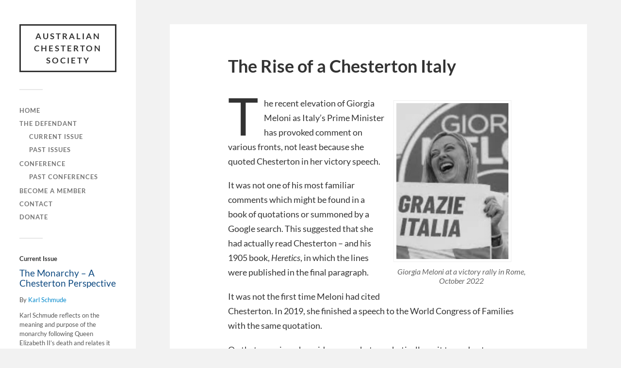

--- FILE ---
content_type: text/html; charset=UTF-8
request_url: https://chestertonaustralia.com/article/the-rise-of-a-chesterton-italy/
body_size: 14281
content:
<!DOCTYPE html>

<html class="no-js" lang="en-AU">

	<head profile="http://gmpg.org/xfn/11">
		
		<meta http-equiv="Content-Type" content="text/html; charset=UTF-8" />
		<meta name="viewport" content="width=device-width, initial-scale=1.0, maximum-scale=1.0, user-scalable=no" >
		 
		<title>The Rise of a Chesterton Italy &#8211; Australian Chesterton Society</title>
<meta name='robots' content='max-image-preview:large' />
<script>document.documentElement.className = document.documentElement.className.replace("no-js","js");</script>
<link rel="alternate" type="application/rss+xml" title="Australian Chesterton Society &raquo; Feed" href="https://chestertonaustralia.com/feed/" />
<link rel="alternate" type="application/rss+xml" title="Australian Chesterton Society &raquo; Comments Feed" href="https://chestertonaustralia.com/comments/feed/" />
<link rel="alternate" title="oEmbed (JSON)" type="application/json+oembed" href="https://chestertonaustralia.com/wp-json/oembed/1.0/embed?url=https%3A%2F%2Fchestertonaustralia.com%2Farticle%2Fthe-rise-of-a-chesterton-italy%2F" />
<link rel="alternate" title="oEmbed (XML)" type="text/xml+oembed" href="https://chestertonaustralia.com/wp-json/oembed/1.0/embed?url=https%3A%2F%2Fchestertonaustralia.com%2Farticle%2Fthe-rise-of-a-chesterton-italy%2F&#038;format=xml" />
<style id='wp-img-auto-sizes-contain-inline-css' type='text/css'>
img:is([sizes=auto i],[sizes^="auto," i]){contain-intrinsic-size:3000px 1500px}
/*# sourceURL=wp-img-auto-sizes-contain-inline-css */
</style>
<style id='wp-emoji-styles-inline-css' type='text/css'>

	img.wp-smiley, img.emoji {
		display: inline !important;
		border: none !important;
		box-shadow: none !important;
		height: 1em !important;
		width: 1em !important;
		margin: 0 0.07em !important;
		vertical-align: -0.1em !important;
		background: none !important;
		padding: 0 !important;
	}
/*# sourceURL=wp-emoji-styles-inline-css */
</style>
<style id='wp-block-library-inline-css' type='text/css'>
:root{--wp-block-synced-color:#7a00df;--wp-block-synced-color--rgb:122,0,223;--wp-bound-block-color:var(--wp-block-synced-color);--wp-editor-canvas-background:#ddd;--wp-admin-theme-color:#007cba;--wp-admin-theme-color--rgb:0,124,186;--wp-admin-theme-color-darker-10:#006ba1;--wp-admin-theme-color-darker-10--rgb:0,107,160.5;--wp-admin-theme-color-darker-20:#005a87;--wp-admin-theme-color-darker-20--rgb:0,90,135;--wp-admin-border-width-focus:2px}@media (min-resolution:192dpi){:root{--wp-admin-border-width-focus:1.5px}}.wp-element-button{cursor:pointer}:root .has-very-light-gray-background-color{background-color:#eee}:root .has-very-dark-gray-background-color{background-color:#313131}:root .has-very-light-gray-color{color:#eee}:root .has-very-dark-gray-color{color:#313131}:root .has-vivid-green-cyan-to-vivid-cyan-blue-gradient-background{background:linear-gradient(135deg,#00d084,#0693e3)}:root .has-purple-crush-gradient-background{background:linear-gradient(135deg,#34e2e4,#4721fb 50%,#ab1dfe)}:root .has-hazy-dawn-gradient-background{background:linear-gradient(135deg,#faaca8,#dad0ec)}:root .has-subdued-olive-gradient-background{background:linear-gradient(135deg,#fafae1,#67a671)}:root .has-atomic-cream-gradient-background{background:linear-gradient(135deg,#fdd79a,#004a59)}:root .has-nightshade-gradient-background{background:linear-gradient(135deg,#330968,#31cdcf)}:root .has-midnight-gradient-background{background:linear-gradient(135deg,#020381,#2874fc)}:root{--wp--preset--font-size--normal:16px;--wp--preset--font-size--huge:42px}.has-regular-font-size{font-size:1em}.has-larger-font-size{font-size:2.625em}.has-normal-font-size{font-size:var(--wp--preset--font-size--normal)}.has-huge-font-size{font-size:var(--wp--preset--font-size--huge)}.has-text-align-center{text-align:center}.has-text-align-left{text-align:left}.has-text-align-right{text-align:right}.has-fit-text{white-space:nowrap!important}#end-resizable-editor-section{display:none}.aligncenter{clear:both}.items-justified-left{justify-content:flex-start}.items-justified-center{justify-content:center}.items-justified-right{justify-content:flex-end}.items-justified-space-between{justify-content:space-between}.screen-reader-text{border:0;clip-path:inset(50%);height:1px;margin:-1px;overflow:hidden;padding:0;position:absolute;width:1px;word-wrap:normal!important}.screen-reader-text:focus{background-color:#ddd;clip-path:none;color:#444;display:block;font-size:1em;height:auto;left:5px;line-height:normal;padding:15px 23px 14px;text-decoration:none;top:5px;width:auto;z-index:100000}html :where(.has-border-color){border-style:solid}html :where([style*=border-top-color]){border-top-style:solid}html :where([style*=border-right-color]){border-right-style:solid}html :where([style*=border-bottom-color]){border-bottom-style:solid}html :where([style*=border-left-color]){border-left-style:solid}html :where([style*=border-width]){border-style:solid}html :where([style*=border-top-width]){border-top-style:solid}html :where([style*=border-right-width]){border-right-style:solid}html :where([style*=border-bottom-width]){border-bottom-style:solid}html :where([style*=border-left-width]){border-left-style:solid}html :where(img[class*=wp-image-]){height:auto;max-width:100%}:where(figure){margin:0 0 1em}html :where(.is-position-sticky){--wp-admin--admin-bar--position-offset:var(--wp-admin--admin-bar--height,0px)}@media screen and (max-width:600px){html :where(.is-position-sticky){--wp-admin--admin-bar--position-offset:0px}}

/*# sourceURL=wp-block-library-inline-css */
</style><style id='wp-block-heading-inline-css' type='text/css'>
h1:where(.wp-block-heading).has-background,h2:where(.wp-block-heading).has-background,h3:where(.wp-block-heading).has-background,h4:where(.wp-block-heading).has-background,h5:where(.wp-block-heading).has-background,h6:where(.wp-block-heading).has-background{padding:1.25em 2.375em}h1.has-text-align-left[style*=writing-mode]:where([style*=vertical-lr]),h1.has-text-align-right[style*=writing-mode]:where([style*=vertical-rl]),h2.has-text-align-left[style*=writing-mode]:where([style*=vertical-lr]),h2.has-text-align-right[style*=writing-mode]:where([style*=vertical-rl]),h3.has-text-align-left[style*=writing-mode]:where([style*=vertical-lr]),h3.has-text-align-right[style*=writing-mode]:where([style*=vertical-rl]),h4.has-text-align-left[style*=writing-mode]:where([style*=vertical-lr]),h4.has-text-align-right[style*=writing-mode]:where([style*=vertical-rl]),h5.has-text-align-left[style*=writing-mode]:where([style*=vertical-lr]),h5.has-text-align-right[style*=writing-mode]:where([style*=vertical-rl]),h6.has-text-align-left[style*=writing-mode]:where([style*=vertical-lr]),h6.has-text-align-right[style*=writing-mode]:where([style*=vertical-rl]){rotate:180deg}
/*# sourceURL=https://chestertonaustralia.com/wp-includes/blocks/heading/style.min.css */
</style>
<style id='wp-block-image-inline-css' type='text/css'>
.wp-block-image>a,.wp-block-image>figure>a{display:inline-block}.wp-block-image img{box-sizing:border-box;height:auto;max-width:100%;vertical-align:bottom}@media not (prefers-reduced-motion){.wp-block-image img.hide{visibility:hidden}.wp-block-image img.show{animation:show-content-image .4s}}.wp-block-image[style*=border-radius] img,.wp-block-image[style*=border-radius]>a{border-radius:inherit}.wp-block-image.has-custom-border img{box-sizing:border-box}.wp-block-image.aligncenter{text-align:center}.wp-block-image.alignfull>a,.wp-block-image.alignwide>a{width:100%}.wp-block-image.alignfull img,.wp-block-image.alignwide img{height:auto;width:100%}.wp-block-image .aligncenter,.wp-block-image .alignleft,.wp-block-image .alignright,.wp-block-image.aligncenter,.wp-block-image.alignleft,.wp-block-image.alignright{display:table}.wp-block-image .aligncenter>figcaption,.wp-block-image .alignleft>figcaption,.wp-block-image .alignright>figcaption,.wp-block-image.aligncenter>figcaption,.wp-block-image.alignleft>figcaption,.wp-block-image.alignright>figcaption{caption-side:bottom;display:table-caption}.wp-block-image .alignleft{float:left;margin:.5em 1em .5em 0}.wp-block-image .alignright{float:right;margin:.5em 0 .5em 1em}.wp-block-image .aligncenter{margin-left:auto;margin-right:auto}.wp-block-image :where(figcaption){margin-bottom:1em;margin-top:.5em}.wp-block-image.is-style-circle-mask img{border-radius:9999px}@supports ((-webkit-mask-image:none) or (mask-image:none)) or (-webkit-mask-image:none){.wp-block-image.is-style-circle-mask img{border-radius:0;-webkit-mask-image:url('data:image/svg+xml;utf8,<svg viewBox="0 0 100 100" xmlns="http://www.w3.org/2000/svg"><circle cx="50" cy="50" r="50"/></svg>');mask-image:url('data:image/svg+xml;utf8,<svg viewBox="0 0 100 100" xmlns="http://www.w3.org/2000/svg"><circle cx="50" cy="50" r="50"/></svg>');mask-mode:alpha;-webkit-mask-position:center;mask-position:center;-webkit-mask-repeat:no-repeat;mask-repeat:no-repeat;-webkit-mask-size:contain;mask-size:contain}}:root :where(.wp-block-image.is-style-rounded img,.wp-block-image .is-style-rounded img){border-radius:9999px}.wp-block-image figure{margin:0}.wp-lightbox-container{display:flex;flex-direction:column;position:relative}.wp-lightbox-container img{cursor:zoom-in}.wp-lightbox-container img:hover+button{opacity:1}.wp-lightbox-container button{align-items:center;backdrop-filter:blur(16px) saturate(180%);background-color:#5a5a5a40;border:none;border-radius:4px;cursor:zoom-in;display:flex;height:20px;justify-content:center;opacity:0;padding:0;position:absolute;right:16px;text-align:center;top:16px;width:20px;z-index:100}@media not (prefers-reduced-motion){.wp-lightbox-container button{transition:opacity .2s ease}}.wp-lightbox-container button:focus-visible{outline:3px auto #5a5a5a40;outline:3px auto -webkit-focus-ring-color;outline-offset:3px}.wp-lightbox-container button:hover{cursor:pointer;opacity:1}.wp-lightbox-container button:focus{opacity:1}.wp-lightbox-container button:focus,.wp-lightbox-container button:hover,.wp-lightbox-container button:not(:hover):not(:active):not(.has-background){background-color:#5a5a5a40;border:none}.wp-lightbox-overlay{box-sizing:border-box;cursor:zoom-out;height:100vh;left:0;overflow:hidden;position:fixed;top:0;visibility:hidden;width:100%;z-index:100000}.wp-lightbox-overlay .close-button{align-items:center;cursor:pointer;display:flex;justify-content:center;min-height:40px;min-width:40px;padding:0;position:absolute;right:calc(env(safe-area-inset-right) + 16px);top:calc(env(safe-area-inset-top) + 16px);z-index:5000000}.wp-lightbox-overlay .close-button:focus,.wp-lightbox-overlay .close-button:hover,.wp-lightbox-overlay .close-button:not(:hover):not(:active):not(.has-background){background:none;border:none}.wp-lightbox-overlay .lightbox-image-container{height:var(--wp--lightbox-container-height);left:50%;overflow:hidden;position:absolute;top:50%;transform:translate(-50%,-50%);transform-origin:top left;width:var(--wp--lightbox-container-width);z-index:9999999999}.wp-lightbox-overlay .wp-block-image{align-items:center;box-sizing:border-box;display:flex;height:100%;justify-content:center;margin:0;position:relative;transform-origin:0 0;width:100%;z-index:3000000}.wp-lightbox-overlay .wp-block-image img{height:var(--wp--lightbox-image-height);min-height:var(--wp--lightbox-image-height);min-width:var(--wp--lightbox-image-width);width:var(--wp--lightbox-image-width)}.wp-lightbox-overlay .wp-block-image figcaption{display:none}.wp-lightbox-overlay button{background:none;border:none}.wp-lightbox-overlay .scrim{background-color:#fff;height:100%;opacity:.9;position:absolute;width:100%;z-index:2000000}.wp-lightbox-overlay.active{visibility:visible}@media not (prefers-reduced-motion){.wp-lightbox-overlay.active{animation:turn-on-visibility .25s both}.wp-lightbox-overlay.active img{animation:turn-on-visibility .35s both}.wp-lightbox-overlay.show-closing-animation:not(.active){animation:turn-off-visibility .35s both}.wp-lightbox-overlay.show-closing-animation:not(.active) img{animation:turn-off-visibility .25s both}.wp-lightbox-overlay.zoom.active{animation:none;opacity:1;visibility:visible}.wp-lightbox-overlay.zoom.active .lightbox-image-container{animation:lightbox-zoom-in .4s}.wp-lightbox-overlay.zoom.active .lightbox-image-container img{animation:none}.wp-lightbox-overlay.zoom.active .scrim{animation:turn-on-visibility .4s forwards}.wp-lightbox-overlay.zoom.show-closing-animation:not(.active){animation:none}.wp-lightbox-overlay.zoom.show-closing-animation:not(.active) .lightbox-image-container{animation:lightbox-zoom-out .4s}.wp-lightbox-overlay.zoom.show-closing-animation:not(.active) .lightbox-image-container img{animation:none}.wp-lightbox-overlay.zoom.show-closing-animation:not(.active) .scrim{animation:turn-off-visibility .4s forwards}}@keyframes show-content-image{0%{visibility:hidden}99%{visibility:hidden}to{visibility:visible}}@keyframes turn-on-visibility{0%{opacity:0}to{opacity:1}}@keyframes turn-off-visibility{0%{opacity:1;visibility:visible}99%{opacity:0;visibility:visible}to{opacity:0;visibility:hidden}}@keyframes lightbox-zoom-in{0%{transform:translate(calc((-100vw + var(--wp--lightbox-scrollbar-width))/2 + var(--wp--lightbox-initial-left-position)),calc(-50vh + var(--wp--lightbox-initial-top-position))) scale(var(--wp--lightbox-scale))}to{transform:translate(-50%,-50%) scale(1)}}@keyframes lightbox-zoom-out{0%{transform:translate(-50%,-50%) scale(1);visibility:visible}99%{visibility:visible}to{transform:translate(calc((-100vw + var(--wp--lightbox-scrollbar-width))/2 + var(--wp--lightbox-initial-left-position)),calc(-50vh + var(--wp--lightbox-initial-top-position))) scale(var(--wp--lightbox-scale));visibility:hidden}}
/*# sourceURL=https://chestertonaustralia.com/wp-includes/blocks/image/style.min.css */
</style>
<style id='wp-block-paragraph-inline-css' type='text/css'>
.is-small-text{font-size:.875em}.is-regular-text{font-size:1em}.is-large-text{font-size:2.25em}.is-larger-text{font-size:3em}.has-drop-cap:not(:focus):first-letter{float:left;font-size:8.4em;font-style:normal;font-weight:100;line-height:.68;margin:.05em .1em 0 0;text-transform:uppercase}body.rtl .has-drop-cap:not(:focus):first-letter{float:none;margin-left:.1em}p.has-drop-cap.has-background{overflow:hidden}:root :where(p.has-background){padding:1.25em 2.375em}:where(p.has-text-color:not(.has-link-color)) a{color:inherit}p.has-text-align-left[style*="writing-mode:vertical-lr"],p.has-text-align-right[style*="writing-mode:vertical-rl"]{rotate:180deg}
/*# sourceURL=https://chestertonaustralia.com/wp-includes/blocks/paragraph/style.min.css */
</style>
<style id='wp-block-quote-inline-css' type='text/css'>
.wp-block-quote{box-sizing:border-box;overflow-wrap:break-word}.wp-block-quote.is-large:where(:not(.is-style-plain)),.wp-block-quote.is-style-large:where(:not(.is-style-plain)){margin-bottom:1em;padding:0 1em}.wp-block-quote.is-large:where(:not(.is-style-plain)) p,.wp-block-quote.is-style-large:where(:not(.is-style-plain)) p{font-size:1.5em;font-style:italic;line-height:1.6}.wp-block-quote.is-large:where(:not(.is-style-plain)) cite,.wp-block-quote.is-large:where(:not(.is-style-plain)) footer,.wp-block-quote.is-style-large:where(:not(.is-style-plain)) cite,.wp-block-quote.is-style-large:where(:not(.is-style-plain)) footer{font-size:1.125em;text-align:right}.wp-block-quote>cite{display:block}
/*# sourceURL=https://chestertonaustralia.com/wp-includes/blocks/quote/style.min.css */
</style>
<style id='global-styles-inline-css' type='text/css'>
:root{--wp--preset--aspect-ratio--square: 1;--wp--preset--aspect-ratio--4-3: 4/3;--wp--preset--aspect-ratio--3-4: 3/4;--wp--preset--aspect-ratio--3-2: 3/2;--wp--preset--aspect-ratio--2-3: 2/3;--wp--preset--aspect-ratio--16-9: 16/9;--wp--preset--aspect-ratio--9-16: 9/16;--wp--preset--color--black: #333;--wp--preset--color--cyan-bluish-gray: #abb8c3;--wp--preset--color--white: #fff;--wp--preset--color--pale-pink: #f78da7;--wp--preset--color--vivid-red: #cf2e2e;--wp--preset--color--luminous-vivid-orange: #ff6900;--wp--preset--color--luminous-vivid-amber: #fcb900;--wp--preset--color--light-green-cyan: #7bdcb5;--wp--preset--color--vivid-green-cyan: #00d084;--wp--preset--color--pale-cyan-blue: #8ed1fc;--wp--preset--color--vivid-cyan-blue: #0693e3;--wp--preset--color--vivid-purple: #9b51e0;--wp--preset--color--accent: #0088cc;--wp--preset--color--dark-gray: #444;--wp--preset--color--medium-gray: #666;--wp--preset--color--light-gray: #767676;--wp--preset--gradient--vivid-cyan-blue-to-vivid-purple: linear-gradient(135deg,rgb(6,147,227) 0%,rgb(155,81,224) 100%);--wp--preset--gradient--light-green-cyan-to-vivid-green-cyan: linear-gradient(135deg,rgb(122,220,180) 0%,rgb(0,208,130) 100%);--wp--preset--gradient--luminous-vivid-amber-to-luminous-vivid-orange: linear-gradient(135deg,rgb(252,185,0) 0%,rgb(255,105,0) 100%);--wp--preset--gradient--luminous-vivid-orange-to-vivid-red: linear-gradient(135deg,rgb(255,105,0) 0%,rgb(207,46,46) 100%);--wp--preset--gradient--very-light-gray-to-cyan-bluish-gray: linear-gradient(135deg,rgb(238,238,238) 0%,rgb(169,184,195) 100%);--wp--preset--gradient--cool-to-warm-spectrum: linear-gradient(135deg,rgb(74,234,220) 0%,rgb(151,120,209) 20%,rgb(207,42,186) 40%,rgb(238,44,130) 60%,rgb(251,105,98) 80%,rgb(254,248,76) 100%);--wp--preset--gradient--blush-light-purple: linear-gradient(135deg,rgb(255,206,236) 0%,rgb(152,150,240) 100%);--wp--preset--gradient--blush-bordeaux: linear-gradient(135deg,rgb(254,205,165) 0%,rgb(254,45,45) 50%,rgb(107,0,62) 100%);--wp--preset--gradient--luminous-dusk: linear-gradient(135deg,rgb(255,203,112) 0%,rgb(199,81,192) 50%,rgb(65,88,208) 100%);--wp--preset--gradient--pale-ocean: linear-gradient(135deg,rgb(255,245,203) 0%,rgb(182,227,212) 50%,rgb(51,167,181) 100%);--wp--preset--gradient--electric-grass: linear-gradient(135deg,rgb(202,248,128) 0%,rgb(113,206,126) 100%);--wp--preset--gradient--midnight: linear-gradient(135deg,rgb(2,3,129) 0%,rgb(40,116,252) 100%);--wp--preset--font-size--small: 16px;--wp--preset--font-size--medium: 20px;--wp--preset--font-size--large: 24px;--wp--preset--font-size--x-large: 42px;--wp--preset--font-size--normal: 18px;--wp--preset--font-size--larger: 27px;--wp--preset--spacing--20: 0.44rem;--wp--preset--spacing--30: 0.67rem;--wp--preset--spacing--40: 1rem;--wp--preset--spacing--50: 1.5rem;--wp--preset--spacing--60: 2.25rem;--wp--preset--spacing--70: 3.38rem;--wp--preset--spacing--80: 5.06rem;--wp--preset--shadow--natural: 6px 6px 9px rgba(0, 0, 0, 0.2);--wp--preset--shadow--deep: 12px 12px 50px rgba(0, 0, 0, 0.4);--wp--preset--shadow--sharp: 6px 6px 0px rgba(0, 0, 0, 0.2);--wp--preset--shadow--outlined: 6px 6px 0px -3px rgb(255, 255, 255), 6px 6px rgb(0, 0, 0);--wp--preset--shadow--crisp: 6px 6px 0px rgb(0, 0, 0);}:where(.is-layout-flex){gap: 0.5em;}:where(.is-layout-grid){gap: 0.5em;}body .is-layout-flex{display: flex;}.is-layout-flex{flex-wrap: wrap;align-items: center;}.is-layout-flex > :is(*, div){margin: 0;}body .is-layout-grid{display: grid;}.is-layout-grid > :is(*, div){margin: 0;}:where(.wp-block-columns.is-layout-flex){gap: 2em;}:where(.wp-block-columns.is-layout-grid){gap: 2em;}:where(.wp-block-post-template.is-layout-flex){gap: 1.25em;}:where(.wp-block-post-template.is-layout-grid){gap: 1.25em;}.has-black-color{color: var(--wp--preset--color--black) !important;}.has-cyan-bluish-gray-color{color: var(--wp--preset--color--cyan-bluish-gray) !important;}.has-white-color{color: var(--wp--preset--color--white) !important;}.has-pale-pink-color{color: var(--wp--preset--color--pale-pink) !important;}.has-vivid-red-color{color: var(--wp--preset--color--vivid-red) !important;}.has-luminous-vivid-orange-color{color: var(--wp--preset--color--luminous-vivid-orange) !important;}.has-luminous-vivid-amber-color{color: var(--wp--preset--color--luminous-vivid-amber) !important;}.has-light-green-cyan-color{color: var(--wp--preset--color--light-green-cyan) !important;}.has-vivid-green-cyan-color{color: var(--wp--preset--color--vivid-green-cyan) !important;}.has-pale-cyan-blue-color{color: var(--wp--preset--color--pale-cyan-blue) !important;}.has-vivid-cyan-blue-color{color: var(--wp--preset--color--vivid-cyan-blue) !important;}.has-vivid-purple-color{color: var(--wp--preset--color--vivid-purple) !important;}.has-black-background-color{background-color: var(--wp--preset--color--black) !important;}.has-cyan-bluish-gray-background-color{background-color: var(--wp--preset--color--cyan-bluish-gray) !important;}.has-white-background-color{background-color: var(--wp--preset--color--white) !important;}.has-pale-pink-background-color{background-color: var(--wp--preset--color--pale-pink) !important;}.has-vivid-red-background-color{background-color: var(--wp--preset--color--vivid-red) !important;}.has-luminous-vivid-orange-background-color{background-color: var(--wp--preset--color--luminous-vivid-orange) !important;}.has-luminous-vivid-amber-background-color{background-color: var(--wp--preset--color--luminous-vivid-amber) !important;}.has-light-green-cyan-background-color{background-color: var(--wp--preset--color--light-green-cyan) !important;}.has-vivid-green-cyan-background-color{background-color: var(--wp--preset--color--vivid-green-cyan) !important;}.has-pale-cyan-blue-background-color{background-color: var(--wp--preset--color--pale-cyan-blue) !important;}.has-vivid-cyan-blue-background-color{background-color: var(--wp--preset--color--vivid-cyan-blue) !important;}.has-vivid-purple-background-color{background-color: var(--wp--preset--color--vivid-purple) !important;}.has-black-border-color{border-color: var(--wp--preset--color--black) !important;}.has-cyan-bluish-gray-border-color{border-color: var(--wp--preset--color--cyan-bluish-gray) !important;}.has-white-border-color{border-color: var(--wp--preset--color--white) !important;}.has-pale-pink-border-color{border-color: var(--wp--preset--color--pale-pink) !important;}.has-vivid-red-border-color{border-color: var(--wp--preset--color--vivid-red) !important;}.has-luminous-vivid-orange-border-color{border-color: var(--wp--preset--color--luminous-vivid-orange) !important;}.has-luminous-vivid-amber-border-color{border-color: var(--wp--preset--color--luminous-vivid-amber) !important;}.has-light-green-cyan-border-color{border-color: var(--wp--preset--color--light-green-cyan) !important;}.has-vivid-green-cyan-border-color{border-color: var(--wp--preset--color--vivid-green-cyan) !important;}.has-pale-cyan-blue-border-color{border-color: var(--wp--preset--color--pale-cyan-blue) !important;}.has-vivid-cyan-blue-border-color{border-color: var(--wp--preset--color--vivid-cyan-blue) !important;}.has-vivid-purple-border-color{border-color: var(--wp--preset--color--vivid-purple) !important;}.has-vivid-cyan-blue-to-vivid-purple-gradient-background{background: var(--wp--preset--gradient--vivid-cyan-blue-to-vivid-purple) !important;}.has-light-green-cyan-to-vivid-green-cyan-gradient-background{background: var(--wp--preset--gradient--light-green-cyan-to-vivid-green-cyan) !important;}.has-luminous-vivid-amber-to-luminous-vivid-orange-gradient-background{background: var(--wp--preset--gradient--luminous-vivid-amber-to-luminous-vivid-orange) !important;}.has-luminous-vivid-orange-to-vivid-red-gradient-background{background: var(--wp--preset--gradient--luminous-vivid-orange-to-vivid-red) !important;}.has-very-light-gray-to-cyan-bluish-gray-gradient-background{background: var(--wp--preset--gradient--very-light-gray-to-cyan-bluish-gray) !important;}.has-cool-to-warm-spectrum-gradient-background{background: var(--wp--preset--gradient--cool-to-warm-spectrum) !important;}.has-blush-light-purple-gradient-background{background: var(--wp--preset--gradient--blush-light-purple) !important;}.has-blush-bordeaux-gradient-background{background: var(--wp--preset--gradient--blush-bordeaux) !important;}.has-luminous-dusk-gradient-background{background: var(--wp--preset--gradient--luminous-dusk) !important;}.has-pale-ocean-gradient-background{background: var(--wp--preset--gradient--pale-ocean) !important;}.has-electric-grass-gradient-background{background: var(--wp--preset--gradient--electric-grass) !important;}.has-midnight-gradient-background{background: var(--wp--preset--gradient--midnight) !important;}.has-small-font-size{font-size: var(--wp--preset--font-size--small) !important;}.has-medium-font-size{font-size: var(--wp--preset--font-size--medium) !important;}.has-large-font-size{font-size: var(--wp--preset--font-size--large) !important;}.has-x-large-font-size{font-size: var(--wp--preset--font-size--x-large) !important;}
/*# sourceURL=global-styles-inline-css */
</style>

<style id='classic-theme-styles-inline-css' type='text/css'>
/*! This file is auto-generated */
.wp-block-button__link{color:#fff;background-color:#32373c;border-radius:9999px;box-shadow:none;text-decoration:none;padding:calc(.667em + 2px) calc(1.333em + 2px);font-size:1.125em}.wp-block-file__button{background:#32373c;color:#fff;text-decoration:none}
/*# sourceURL=/wp-includes/css/classic-themes.min.css */
</style>
<link rel='stylesheet' id='issuem_style-css' href='https://chestertonaustralia.com/wp-content/plugins/issuem/css/issuem.css?ver=2.9.1' type='text/css' media='all' />
<link rel='stylesheet' id='jquery-issuem-flexslider-css' href='https://chestertonaustralia.com/wp-content/plugins/issuem/css/flexslider.css?ver=2.9.1' type='text/css' media='all' />
<link rel='stylesheet' id='__EPYT__style-css' href='https://chestertonaustralia.com/wp-content/plugins/youtube-embed-plus/styles/ytprefs.min.css?ver=14.2.4' type='text/css' media='all' />
<style id='__EPYT__style-inline-css' type='text/css'>

                .epyt-gallery-thumb {
                        width: 33.333%;
                }
                
/*# sourceURL=__EPYT__style-inline-css */
</style>
<link rel='stylesheet' id='fukasawa_googleFonts-css' href='https://chestertonaustralia.com/wp-content/themes/fukasawa/assets/css/fonts.css?ver=6.9' type='text/css' media='all' />
<link rel='stylesheet' id='fukasawa_genericons-css' href='https://chestertonaustralia.com/wp-content/themes/fukasawa/assets/fonts/genericons/genericons.css?ver=6.9' type='text/css' media='all' />
<link rel='stylesheet' id='fukasawa_style-css' href='https://chestertonaustralia.com/wp-content/themes/fukasawa/style.css' type='text/css' media='all' />
<script type="text/javascript" src="https://chestertonaustralia.com/wp-includes/js/jquery/jquery.min.js?ver=3.7.1" id="jquery-core-js"></script>
<script type="text/javascript" src="https://chestertonaustralia.com/wp-includes/js/jquery/jquery-migrate.min.js?ver=3.4.1" id="jquery-migrate-js"></script>
<script type="text/javascript" src="https://chestertonaustralia.com/wp-content/themes/fukasawa/assets/js/flexslider.js?ver=1" id="fukasawa_flexslider-js"></script>
<script type="text/javascript" id="__ytprefs__-js-extra">
/* <![CDATA[ */
var _EPYT_ = {"ajaxurl":"https://chestertonaustralia.com/wp-admin/admin-ajax.php","security":"67b64c228e","gallery_scrolloffset":"20","eppathtoscripts":"https://chestertonaustralia.com/wp-content/plugins/youtube-embed-plus/scripts/","eppath":"https://chestertonaustralia.com/wp-content/plugins/youtube-embed-plus/","epresponsiveselector":"[\"iframe.__youtube_prefs__\",\"iframe[src*='youtube.com']\",\"iframe[src*='youtube-nocookie.com']\",\"iframe[data-ep-src*='youtube.com']\",\"iframe[data-ep-src*='youtube-nocookie.com']\",\"iframe[data-ep-gallerysrc*='youtube.com']\"]","epdovol":"1","version":"14.2.4","evselector":"iframe.__youtube_prefs__[src], iframe[src*=\"youtube.com/embed/\"], iframe[src*=\"youtube-nocookie.com/embed/\"]","ajax_compat":"","maxres_facade":"eager","ytapi_load":"light","pause_others":"","stopMobileBuffer":"1","facade_mode":"","not_live_on_channel":""};
//# sourceURL=__ytprefs__-js-extra
/* ]]> */
</script>
<script type="text/javascript" src="https://chestertonaustralia.com/wp-content/plugins/youtube-embed-plus/scripts/ytprefs.min.js?ver=14.2.4" id="__ytprefs__-js"></script>
<link rel="https://api.w.org/" href="https://chestertonaustralia.com/wp-json/" /><link rel="alternate" title="JSON" type="application/json" href="https://chestertonaustralia.com/wp-json/wp/v2/article/845" /><link rel="EditURI" type="application/rsd+xml" title="RSD" href="https://chestertonaustralia.com/xmlrpc.php?rsd" />
<meta name="generator" content="WordPress 6.9" />
<link rel="canonical" href="https://chestertonaustralia.com/article/the-rise-of-a-chesterton-italy/" />
<link rel='shortlink' href='https://chestertonaustralia.com/?p=845' />
		<script type="text/javascript">
			var _statcounter = _statcounter || [];
			_statcounter.push({"tags": {"author": "kgschmude"}});
		</script>
		<!-- Customizer CSS --><style type="text/css">body a { color:#0088cc; }.main-menu .current-menu-item:before { color:#0088cc; }.main-menu .current_page_item:before { color:#0088cc; }.widget-content .textwidget a:hover { color:#0088cc; }.widget_fukasawa_recent_posts a:hover .title { color:#0088cc; }.widget_fukasawa_recent_comments a:hover .title { color:#0088cc; }.widget_archive li a:hover { color:#0088cc; }.widget_categories li a:hover { color:#0088cc; }.widget_meta li a:hover { color:#0088cc; }.widget_nav_menu li a:hover { color:#0088cc; }.widget_rss .widget-content ul a.rsswidget:hover { color:#0088cc; }#wp-calendar thead { color:#0088cc; }.widget_tag_cloud a:hover { background:#0088cc; }.search-button:hover .genericon { color:#0088cc; }.flex-direction-nav a:hover { background-color:#0088cc; }a.post-quote:hover { background:#0088cc; }.posts .post-title a:hover { color:#0088cc; }.post-content blockquote:before { color:#0088cc; }.post-content fieldset legend { background:#0088cc; }.post-content input[type="submit"]:hover { background:#0088cc; }.post-content input[type="button"]:hover { background:#0088cc; }.post-content input[type="reset"]:hover { background:#0088cc; }.post-content .has-accent-color { color:#0088cc; }.post-content .has-accent-background-color { background-color:#0088cc; }.page-links a:hover { background:#0088cc; }.comments .pingbacks li a:hover { color:#0088cc; }.comment-header h4 a:hover { color:#0088cc; }.bypostauthor.commet .comment-header:before { background:#0088cc; }.form-submit #submit:hover { background-color:#0088cc; }.nav-toggle.active { background-color:#0088cc; }.mobile-menu .current-menu-item:before { color:#0088cc; }.mobile-menu .current_page_item:before { color:#0088cc; }body#tinymce.wp-editor a { color:#0088cc; }body#tinymce.wp-editor a:hover { color:#0088cc; }body#tinymce.wp-editor fieldset legend { background:#0088cc; }body#tinymce.wp-editor blockquote:before { color:#0088cc; }</style><!--/Customizer CSS-->	
	</head>
	
	<body class="wp-singular article-template-default single single-article postid-845 single-format-standard wp-theme-fukasawa wp-is-not-mobile">

		
		<a class="skip-link button" href="#site-content">Skip to main content</a>
	
		<div class="mobile-navigation">
	
			<ul class="mobile-menu">
						
				<li id="menu-item-22" class="menu-item menu-item-type-custom menu-item-object-custom menu-item-home menu-item-22"><a href="http://chestertonaustralia.com/">Home</a></li>
<li id="menu-item-182" class="menu-item menu-item-type-post_type menu-item-object-page menu-item-has-children menu-item-182"><a href="https://chestertonaustralia.com/the-defendant/">The Defendant</a>
<ul class="sub-menu">
	<li id="menu-item-25" class="menu-item menu-item-type-post_type menu-item-object-page menu-item-25"><a href="https://chestertonaustralia.com/current-issue/">Current issue</a></li>
	<li id="menu-item-27" class="menu-item menu-item-type-post_type menu-item-object-page menu-item-27"><a href="https://chestertonaustralia.com/past-issues/">Past issues</a></li>
</ul>
</li>
<li id="menu-item-23" class="menu-item menu-item-type-post_type menu-item-object-page menu-item-has-children menu-item-23"><a href="https://chestertonaustralia.com/annual-conference/">Conference</a>
<ul class="sub-menu">
	<li id="menu-item-26" class="menu-item menu-item-type-post_type menu-item-object-page menu-item-26"><a href="https://chestertonaustralia.com/past-conferences/">Past conferences</a></li>
</ul>
</li>
<li id="menu-item-34" class="menu-item menu-item-type-post_type menu-item-object-page menu-item-34"><a href="https://chestertonaustralia.com/become-a-member/">Become a member</a></li>
<li id="menu-item-24" class="menu-item menu-item-type-post_type menu-item-object-page menu-item-24"><a href="https://chestertonaustralia.com/contact/">Contact</a></li>
<li id="menu-item-825" class="menu-item menu-item-type-custom menu-item-object-custom menu-item-825"><a href="https://square.link/u/uUAqLo2q">Donate</a></li>
				
			 </ul>
		 
		</div><!-- .mobile-navigation -->
	
		<div class="sidebar">
		
					
				<div class="blog-title">
					<a href="https://chestertonaustralia.com" rel="home">Australian Chesterton Society</a>
				</div>
				
						
			<button type="button" class="nav-toggle">
			
				<div class="bars">
					<div class="bar"></div>
					<div class="bar"></div>
					<div class="bar"></div>
				</div>
				
				<p>
					<span class="menu">Menu</span>
					<span class="close">Close</span>
				</p>
			
			</button>
			
			<ul class="main-menu">
				<li id="menu-item-22" class="menu-item menu-item-type-custom menu-item-object-custom menu-item-home menu-item-22"><a href="http://chestertonaustralia.com/">Home</a></li>
<li id="menu-item-182" class="menu-item menu-item-type-post_type menu-item-object-page menu-item-has-children menu-item-182"><a href="https://chestertonaustralia.com/the-defendant/">The Defendant</a>
<ul class="sub-menu">
	<li id="menu-item-25" class="menu-item menu-item-type-post_type menu-item-object-page menu-item-25"><a href="https://chestertonaustralia.com/current-issue/">Current issue</a></li>
	<li id="menu-item-27" class="menu-item menu-item-type-post_type menu-item-object-page menu-item-27"><a href="https://chestertonaustralia.com/past-issues/">Past issues</a></li>
</ul>
</li>
<li id="menu-item-23" class="menu-item menu-item-type-post_type menu-item-object-page menu-item-has-children menu-item-23"><a href="https://chestertonaustralia.com/annual-conference/">Conference</a>
<ul class="sub-menu">
	<li id="menu-item-26" class="menu-item menu-item-type-post_type menu-item-object-page menu-item-26"><a href="https://chestertonaustralia.com/past-conferences/">Past conferences</a></li>
</ul>
</li>
<li id="menu-item-34" class="menu-item menu-item-type-post_type menu-item-object-page menu-item-34"><a href="https://chestertonaustralia.com/become-a-member/">Become a member</a></li>
<li id="menu-item-24" class="menu-item menu-item-type-post_type menu-item-object-page menu-item-24"><a href="https://chestertonaustralia.com/contact/">Contact</a></li>
<li id="menu-item-825" class="menu-item menu-item-type-custom menu-item-object-custom menu-item-825"><a href="https://square.link/u/uUAqLo2q">Donate</a></li>
			</ul><!-- .main-menu -->

							<div class="widgets">
					<div id="issuem_article_list-3" class="widget issuem_article_list"><div class="widget-content clear"><h3 class="widget-title">Current Issue</h3><div class="issuem_article_list_widget"><div class="article_list">

<p><a class="issuem_widget_link" href="https://chestertonaustralia.com/article/the-monarchy-a-chesterton-perspective/">The Monarchy &#8211; A Chesterton Perspective</a></p>
<p class="issuem_article_byline">By <a class="url fn n" href="https://chestertonaustralia.com/author/kgschmude/" title="Karl Schmude" rel="me">Karl Schmude</a></p>
<p style="margin-bottom:40px">Karl Schmude reflects on the meaning and purpose of the monarchy following Queen Elizabeth II’s death and relates it to Chesterton’s thoughts on the distribution of power in...</p>

</div><div class="article_list">

<p><a class="issuem_widget_link" href="https://chestertonaustralia.com/article/chesterton-and-the-personality-of-government/">Chesterton and the Personality of Government</a></p>
<p class="issuem_article_byline">By <a class="url fn n" href="https://chestertonaustralia.com/author/gfurnell/" title="Gary Furnell" rel="me">Gary Furnell</a></p>
<p style="margin-bottom:40px">Gary Furnell explores Chesterton’s ideas on the differences between personal and impersonal government.</p>

</div><div class="article_list">

<div id="current_article"><p><a class="issuem_widget_link" href="https://chestertonaustralia.com/article/the-rise-of-a-chesterton-italy/">The Rise of a Chesterton Italy</a></p>
<p class="issuem_article_byline">By <a class="url fn n" href="https://chestertonaustralia.com/author/kgschmude/" title="Karl Schmude" rel="me">Karl Schmude</a></p>
<p style="margin-bottom:40px">Karl Schmude discusses the impact of Chesterton’s ideas on the new Italian Prime Minister, Giorgia Meloni.</p>

</div></div><div class="article_list">

<p><a class="issuem_widget_link" href="https://chestertonaustralia.com/article/chestertons-devotion-to-mary/">Chesterton’s Devotion to Mary</a></p>
<p class="issuem_article_byline">By <a class="url fn n" href="https://chestertonaustralia.com/author/gfurnell/" title="Gary Furnell" rel="me">Gary Furnell</a></p>
<p style="margin-bottom:40px">Gary Furnell reviews a collection of essays on Chesterton’s spiritual life, especially in relation to Our Lady.</p>

</div><div class="article_list">

<p><a class="issuem_widget_link" href="https://chestertonaustralia.com/article/the-statue-of-mary-that-chesterton-bought/">The Statue of Mary that Chesterton Bought</a></p>
<p class="issuem_article_byline">By <a class="url fn n" href="https://chestertonaustralia.com/author/kgschmude/" title="Karl Schmude" rel="me">Karl Schmude</a></p>
<p style="margin-bottom:40px">In Christendom in Dublin (1933), the second of two books Chesterton wrote on Ireland, he recalls a story he heard long ago in Donegal. It told of a meeting in...</p>

</div><div class="article_list">

<p><a class="issuem_widget_link" href="https://chestertonaustralia.com/article/the-large-nation-that-was-chesterton/">The Large Nation that was Chesterton</a></p>
<p class="issuem_article_byline">By <a class="url fn n" href="https://chestertonaustralia.com/author/kgschmude/" title="Karl Schmude" rel="me">Karl Schmude</a></p>
<p style="margin-bottom:40px">The Norwegian scholar Geir Hasnes has published a three-volume bibliography of Chesterton’s vast writings, which Karl Schmude finds as approaching the literary output of a large nation.</p>

</div><div class="article_list">

<p><a class="issuem_widget_link" href="https://chestertonaustralia.com/article/chesterton-the-great-detective-report-on-the-2022-australian-chesterton-conference/">Chesterton – The Great Detective: Report on the 2022 Australian Chesterton Conference</a></p>
<p class="issuem_article_byline">By <a class="url fn n" href="https://chestertonaustralia.com/author/australian-chesterton-society/" title="Australian Chesterton Society" rel="me">Australian Chesterton Society</a></p>
<p style="margin-bottom:40px">After a two-year COVID-related gap, the Australian Chesterton Society resumed its pattern of annual conferences - on Saturday, October 22, at Campion College in Sydney. The 16th&nbsp;national conference...</p>

</div></div></div></div><div id="issuem_active_issue-2" class="widget issuem_active_issue"><div class="widget-content clear"><h3 class="widget-title">Current issue</h3><div class="issuem_active_list_widget"><p class="issuem_widget_issue_cover_image"><a href="https://chestertonaustralia.com/current-issue/?issue=spring-2022"><img width="200" height="268" src="https://chestertonaustralia.com/wp-content/uploads/2023/01/defendant_spring_2022-200x268.png" class="attachment-issuem-cover-image size-issuem-cover-image" alt="" /></a></p><p><a class="issuem_widget_issue_pdf_link" target="_blank" href="https://bit.ly/thedefendant2022spring">Download PDF</a></p></div></div></div><div id="text-3" class="widget widget_text"><div class="widget-content clear"><h3 class="widget-title">About us</h3>			<div class="textwidget"><p>The Australian Chesterton Society is a national association devoted to fostering an appreciation of G.K. Chesterton’s writings and the value of his thought in contemporary Australia.</p>
<p><a href="https://chestertonaustralia.com/about-us/">Read more &gt;</a></p>
</div>
		</div></div>				</div><!-- .widgets -->
			
			<div class="credits">
				<p>&copy; 2026 <a href="https://chestertonaustralia.com/">Australian Chesterton Society</a>.</p>
				<p>Powered by <a href="https://wordpress.org">WordPress</a>.</p>
				<p>Theme by <a href="https://andersnoren.se">Anders Nor&eacute;n</a>.</p>
			</div><!-- .credits -->
							
		</div><!-- .sidebar -->
	
		<main class="wrapper" id="site-content">
<div class="content thin">
											        
				
			<article id="post-845" class="entry post single post-845 article type-article status-publish format-standard hentry issuem_issue-spring-2022">
			
				
								
				<div class="post-inner">
					
					<header class="post-header">

						<h1 class="post-title">The Rise of a Chesterton Italy</h1>
					</header><!-- .post-header -->
						
					<div class="post-content entry-content">
					
						<div class="wp-block-image">
<figure class="alignright size-large is-resized"><img decoding="async" src="https://chestertonaustralia.com/wp-content/uploads/2023/01/Screenshot-2023-01-05-at-9.46.39-pm-734x1024.png" alt="" class="wp-image-846" width="243" height="338" srcset="https://chestertonaustralia.com/wp-content/uploads/2023/01/Screenshot-2023-01-05-at-9.46.39-pm-734x1024.png 734w, https://chestertonaustralia.com/wp-content/uploads/2023/01/Screenshot-2023-01-05-at-9.46.39-pm-215x300.png 215w, https://chestertonaustralia.com/wp-content/uploads/2023/01/Screenshot-2023-01-05-at-9.46.39-pm-768x1072.png 768w, https://chestertonaustralia.com/wp-content/uploads/2023/01/Screenshot-2023-01-05-at-9.46.39-pm-973x1358.png 973w, https://chestertonaustralia.com/wp-content/uploads/2023/01/Screenshot-2023-01-05-at-9.46.39-pm-508x709.png 508w, https://chestertonaustralia.com/wp-content/uploads/2023/01/Screenshot-2023-01-05-at-9.46.39-pm.png 1072w" sizes="(max-width: 243px) 100vw, 243px" /><figcaption class="wp-element-caption"><em>Giorgia Meloni at a victory rally in Rome, October 2022</em></figcaption></figure>
</div>


<p class="has-drop-cap">The recent elevation of Giorgia Meloni as Italy’s Prime Minister has provoked comment on various fronts, not least because she quoted Chesterton in her victory speech.</p>



<p>It was not one of his most familiar comments which might be found in a book of quotations or summoned by a Google search. This suggested that she had actually read Chesterton – and his 1905 book,&nbsp;<em>Heretics</em>, in which the lines were published in the final paragraph.</p>



<p>It was not the first time Meloni had cited Chesterton. In 2019, she finished a speech to the World Congress of Families with the same quotation.</p>



<p>On that occasion, she said – somewhat prophetically, as it turned out:</p>



<blockquote class="wp-block-quote is-layout-flow wp-block-quote-is-layout-flow">
<p>“Chesterton wrote, more than a century ago, ‘Fires will be kindled to testify that two and two make four. Swords will be drawn to prove that leaves are green in summer.’ That time has arrived. We are ready.”</p>
</blockquote>



<p>In the 2019 speech, Meloni attacked the cultural trends that were destroying traditional identities and ordinary loyalties:</p>



<blockquote class="wp-block-quote is-layout-flow wp-block-quote-is-layout-flow">
<p>“I can’t define myself as Italian, Christian, woman, mother. No. I must be citizen x, gender x, parent 1, parent 2. I must be a number.”</p>
</blockquote>



<p>In her 2022 victory speech as leader of the Brothers of Italy (Fratelli d’Italia), the pro-family party heading the winning political coalition, Meloni made a similar point – and quoted Chesterton again as part of a rousing declaration of belief:</p>



<blockquote class="wp-block-quote is-layout-flow wp-block-quote-is-layout-flow">
<p>“We are not code numbers&#8230; and we’ll defend our identity. I am Giorgia. I am a woman. I am a mother. I am Italian. I am Christian!”</p>
</blockquote>



<p>Such statements were bound to raise the hackles of the dominant political elites in Europe who are devoted to a globalised world of shifting values, and no longer prize the cultural roots and local loyalties that bind most ordinary people together.</p>



<p>“The most dangerous woman in Europe,” warned Germany’s&nbsp;<em>Stern&nbsp;</em>magazine &#8211; in a common dismissal of Meloni as a representative of the “far right”.</p>



<p>The President of the European Commission, Ursula von der Leyen, expressed concern even prior to the Italian election: “If things go in a difficult direction, I’ve spoken about Hungary and Poland, we have tools.”</p>



<p>As a columnist in the London&nbsp;<em>Telegraph</em>, Allison Pearson, commented:</p>



<blockquote class="wp-block-quote is-layout-flow wp-block-quote-is-layout-flow">
<p>“They call Giorgia Meloni a fascist, but it’s the impeccably liberal von der Leyen who behaves like one. ‘We have tools.’ Spoken like a true totalitarian.”</p>
</blockquote>



<h2 class="wp-block-heading"><strong>Recovery of common sense</strong></h2>



<p>If time had allowed in her speeches, Meloni might have read out the final sentences of&nbsp;<em>Heretics.&nbsp;</em>They expanded on Chesterton’s passionate cry for a new intellectual revolution – the recovery of common sense.</p>



<p>In Chesterton’s words, immediately after the statements Meloni cited:</p>



<blockquote class="wp-block-quote is-layout-flow wp-block-quote-is-layout-flow">
<p>“We shall be left defending, not only the incredible virtues and sanities of human life, but something more incredible still, this huge impossible universe which stares us in the face. We shall fight for visible prodigies as if they were invisible. We shall look on the impossible grass and the skies with a strange courage.</p>
</blockquote>



<blockquote class="wp-block-quote is-layout-flow wp-block-quote-is-layout-flow">
<p>“We shall be of those who have seen and yet have believed.”</p>
</blockquote>
					
					</div><!-- .post-content -->

										
						<div class="post-meta-bottom clear">

													
								<ul>
									<li class="post-date"><a href="https://chestertonaustralia.com/article/the-rise-of-a-chesterton-italy/">5 January 2023</a></li>

									
									
																	</ul>

														
						</div><!-- .post-meta-bottom -->

									
				</div><!-- .post-inner -->

								
					<div class="post-navigation clear">

													<a class="post-nav-prev" href="https://chestertonaustralia.com/article/chestertons-devotion-to-mary/">
								<p>&larr; Previous Post</p>
							</a>
												
													<a class="post-nav-next" href="https://chestertonaustralia.com/article/chesterton-and-the-personality-of-government/">					
								<p>Next Post &rarr;</p>
							</a>
											
					</div><!-- .post-navigation -->

							
			</article><!-- .post -->
																
			
</div><!-- .content -->
		
		</main><!-- .wrapper -->

		<script type="speculationrules">
{"prefetch":[{"source":"document","where":{"and":[{"href_matches":"/*"},{"not":{"href_matches":["/wp-*.php","/wp-admin/*","/wp-content/uploads/*","/wp-content/*","/wp-content/plugins/*","/wp-content/themes/fukasawa/*","/*\\?(.+)"]}},{"not":{"selector_matches":"a[rel~=\"nofollow\"]"}},{"not":{"selector_matches":".no-prefetch, .no-prefetch a"}}]},"eagerness":"conservative"}]}
</script>

			<script>(function(d, s, id) {
			var js, fjs = d.getElementsByTagName(s)[0];
			js = d.createElement(s); js.id = id;
			js.src = 'https://connect.facebook.net/en_US/sdk/xfbml.customerchat.js#xfbml=1&version=v6.0&autoLogAppEvents=1'
			fjs.parentNode.insertBefore(js, fjs);
			}(document, 'script', 'facebook-jssdk'));</script>
			<div class="fb-customerchat" attribution="wordpress" attribution_version="2.3" page_id="514357228774466"></div>

					<!-- Start of StatCounter Code -->
		<script>
			<!--
			var sc_project=11093884;
			var sc_security="d4a91e9b";
			var sc_invisible=1;
		</script>
        <script type="text/javascript" src="https://www.statcounter.com/counter/counter.js" async></script>
		<noscript><div class="statcounter"><a title="web analytics" href="https://statcounter.com/"><img class="statcounter" src="https://c.statcounter.com/11093884/0/d4a91e9b/1/" alt="web analytics" /></a></div></noscript>
		<!-- End of StatCounter Code -->
		<script type="text/javascript" src="https://chestertonaustralia.com/wp-content/plugins/issuem/js/jquery.flexslider-min.js?ver=2.9.1" id="jquery-issuem-flexslider-js"></script>
<script type="text/javascript" src="https://chestertonaustralia.com/wp-includes/js/imagesloaded.min.js?ver=5.0.0" id="imagesloaded-js"></script>
<script type="text/javascript" src="https://chestertonaustralia.com/wp-includes/js/masonry.min.js?ver=4.2.2" id="masonry-js"></script>
<script type="text/javascript" src="https://chestertonaustralia.com/wp-content/themes/fukasawa/assets/js/global.js" id="fukasawa_global-js"></script>
<script type="text/javascript" src="https://chestertonaustralia.com/wp-includes/js/comment-reply.min.js?ver=6.9" id="comment-reply-js" async="async" data-wp-strategy="async" fetchpriority="low"></script>
<script type="text/javascript" src="https://chestertonaustralia.com/wp-content/plugins/youtube-embed-plus/scripts/fitvids.min.js?ver=14.2.4" id="__ytprefsfitvids__-js"></script>
<script id="wp-emoji-settings" type="application/json">
{"baseUrl":"https://s.w.org/images/core/emoji/17.0.2/72x72/","ext":".png","svgUrl":"https://s.w.org/images/core/emoji/17.0.2/svg/","svgExt":".svg","source":{"concatemoji":"https://chestertonaustralia.com/wp-includes/js/wp-emoji-release.min.js?ver=6.9"}}
</script>
<script type="module">
/* <![CDATA[ */
/*! This file is auto-generated */
const a=JSON.parse(document.getElementById("wp-emoji-settings").textContent),o=(window._wpemojiSettings=a,"wpEmojiSettingsSupports"),s=["flag","emoji"];function i(e){try{var t={supportTests:e,timestamp:(new Date).valueOf()};sessionStorage.setItem(o,JSON.stringify(t))}catch(e){}}function c(e,t,n){e.clearRect(0,0,e.canvas.width,e.canvas.height),e.fillText(t,0,0);t=new Uint32Array(e.getImageData(0,0,e.canvas.width,e.canvas.height).data);e.clearRect(0,0,e.canvas.width,e.canvas.height),e.fillText(n,0,0);const a=new Uint32Array(e.getImageData(0,0,e.canvas.width,e.canvas.height).data);return t.every((e,t)=>e===a[t])}function p(e,t){e.clearRect(0,0,e.canvas.width,e.canvas.height),e.fillText(t,0,0);var n=e.getImageData(16,16,1,1);for(let e=0;e<n.data.length;e++)if(0!==n.data[e])return!1;return!0}function u(e,t,n,a){switch(t){case"flag":return n(e,"\ud83c\udff3\ufe0f\u200d\u26a7\ufe0f","\ud83c\udff3\ufe0f\u200b\u26a7\ufe0f")?!1:!n(e,"\ud83c\udde8\ud83c\uddf6","\ud83c\udde8\u200b\ud83c\uddf6")&&!n(e,"\ud83c\udff4\udb40\udc67\udb40\udc62\udb40\udc65\udb40\udc6e\udb40\udc67\udb40\udc7f","\ud83c\udff4\u200b\udb40\udc67\u200b\udb40\udc62\u200b\udb40\udc65\u200b\udb40\udc6e\u200b\udb40\udc67\u200b\udb40\udc7f");case"emoji":return!a(e,"\ud83e\u1fac8")}return!1}function f(e,t,n,a){let r;const o=(r="undefined"!=typeof WorkerGlobalScope&&self instanceof WorkerGlobalScope?new OffscreenCanvas(300,150):document.createElement("canvas")).getContext("2d",{willReadFrequently:!0}),s=(o.textBaseline="top",o.font="600 32px Arial",{});return e.forEach(e=>{s[e]=t(o,e,n,a)}),s}function r(e){var t=document.createElement("script");t.src=e,t.defer=!0,document.head.appendChild(t)}a.supports={everything:!0,everythingExceptFlag:!0},new Promise(t=>{let n=function(){try{var e=JSON.parse(sessionStorage.getItem(o));if("object"==typeof e&&"number"==typeof e.timestamp&&(new Date).valueOf()<e.timestamp+604800&&"object"==typeof e.supportTests)return e.supportTests}catch(e){}return null}();if(!n){if("undefined"!=typeof Worker&&"undefined"!=typeof OffscreenCanvas&&"undefined"!=typeof URL&&URL.createObjectURL&&"undefined"!=typeof Blob)try{var e="postMessage("+f.toString()+"("+[JSON.stringify(s),u.toString(),c.toString(),p.toString()].join(",")+"));",a=new Blob([e],{type:"text/javascript"});const r=new Worker(URL.createObjectURL(a),{name:"wpTestEmojiSupports"});return void(r.onmessage=e=>{i(n=e.data),r.terminate(),t(n)})}catch(e){}i(n=f(s,u,c,p))}t(n)}).then(e=>{for(const n in e)a.supports[n]=e[n],a.supports.everything=a.supports.everything&&a.supports[n],"flag"!==n&&(a.supports.everythingExceptFlag=a.supports.everythingExceptFlag&&a.supports[n]);var t;a.supports.everythingExceptFlag=a.supports.everythingExceptFlag&&!a.supports.flag,a.supports.everything||((t=a.source||{}).concatemoji?r(t.concatemoji):t.wpemoji&&t.twemoji&&(r(t.twemoji),r(t.wpemoji)))});
//# sourceURL=https://chestertonaustralia.com/wp-includes/js/wp-emoji-loader.min.js
/* ]]> */
</script>

	</body>
</html>